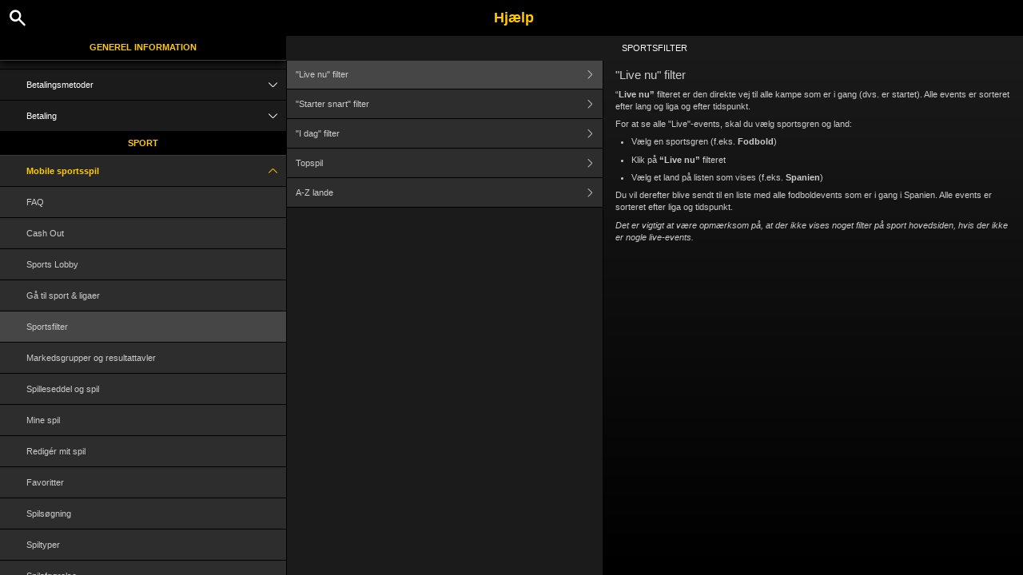

--- FILE ---
content_type: text/html; charset=utf-8
request_url: https://help.bwin.dk/da/sports-help/mobile-sports-betting/mso-filters-per-sport-category
body_size: 3862
content:


<!DOCTYPE html>
<!--[if lt IE 9]>      <html class="preload no-js oldie" data-srvid="140.131.185"> <![endif]-->
<!--[if gt IE 8]><!-->
<html class="preload no-js" data-srvid="140.131.185">
<!--<![endif]-->
<head>
    <title>Hjælp - Sport - "Live nu" filter</title>
    <!--[if lt IE 9]><script src="/HelpV3/Web/scripts/modernizr.js"></script><![endif]-->
    <meta http-equiv="content-type" content="text/html; charset=UTF-8">
<meta content="width=device-width, initial-scale=1.0, minimum-scale=1.0, maximum-scale=1.0, user-scalable=no" name="viewport">
<meta content="noindex, nofollow" name="robots">
<link rel="apple-touch-icon" sizes="180x180" href="-/media/31D1268CCAB24872B30A2417B435E21F.ashx">
<link rel="icon" type="image/png" sizes="32x32" href="-/media/9778FA7E25D446D58A3029FDBF9EAA1E.ashx">
<link rel="icon" type="image/png" sizes="16x16" href="-/media/3EFA107CACEA4E97BEB0A87FB3F7F678.ashx">
<link rel="shortcut icon" href="-/media/EBF98A905D424BCC87D708F2EF2C0C0E.ashx">
<meta name="format-detection" content="telephone=no">

<link href="-/media/7032668CD3814FDAAEEC963D8C83D49D.ashx" rel="stylesheet" media="print" onload="this.media='all'">

<!-- One trust cookie banner -->
<style>
#onetrust-consent-sdk {
    --ot-brand-logo: url('-/media/A466BEF8AD6C49FD8A6B97C8B79AD27B.ashx');
    --ot-brand-logo-size: 50%;
    --ot-btn-color: #000;
    --ot-btn-border-radius: 2px;
    --ot-header-txt-color: #FFF;
    --close-btn-filter: #fff;
}
</style>

<style>
 #onetrust-consent-sdk #onetrust-pc-btn-handler,
 #onetrust-consent-sdk #onetrust-pc-btn-handler.cookie-setting-link{
    border-color: var(--theme-cta-ghost-dark) !important;
    color: var(--theme-cta-ghost-dark) !important;
}

#onetrust-consent-sdk #onetrust-pc-sdk, #onetrust-consent-sdk #onetrust-pc-sdk #ot-host-lst .ot-host-item .ot-host-info, #onetrust-consent-sdk #onetrust-pc-sdk .ot-acc-txt .ot-ven-dets {
    background-color: var(--theme-body-bg) !important;
}

#onetrust-consent-sdk #ot-pc-content #ot-pc-title-mobile {
    color: var(--ot-header-txt-color) !important;
}
</style>

<style>
#onetrust-consent-sdk .ot-sdk-container #onetrust-reject-all-handler {
    display: block !important;
}
</style>

<!-- OneTrust Cookies Consent Notice start -->
<script id="cookie-script"
  defer
  src="https://cdn.cookielaw.org/scripttemplates/otSDKStub.js"
  data-document-language="true"
  type="text/javascript"
  charset="UTF-8"
  data-domain-script="">
</script>

<script  type="text/javascript">
const currentDomain = window.location.hostname;
const script = document.getElementById("cookie-script");

const domainIdMap = {
    "help.bwin.com": "969e2881-a869-4397-b1f2-caf6e4c57aa1",
   "help.bwin.de": "30e4d451-5816-4a14-9ed1-589ad1860faa"
};

for (const [domain, id] of Object.entries(domainIdMap)) {
  if (currentDomain === domain) {
    script.setAttribute("data-domain-script", id);
    console.log(`Matched and assigned ID "${id}"`);
    break;
  }
}

function OptanonWrapper() {
  var domain = window.location.hostname;
  var policyLink = `https://${domain}/en/general-information/security/cookies-notice`;

  if (document.getElementById('onetrust-policy-text')) {
    document.getElementById('onetrust-policy-text').children[0].href = policyLink;
  }

  document.getElementById('ot-pc-desc').children[0].href = policyLink;
}
</script>
<link href="https://scmedia.bwin.dk/$-$/cc3ff915123e4e8fbc2de1ed5929737c.css" rel="stylesheet" type="text/css" />

    <link href="https://fonts.googleapis.com/css?family=Roboto+Condensed:400,700&subset=latin,greek,cyrillic" rel="stylesheet" type="text/css">
    
    <!--[if gt IE 8]>
    <style type="text/css">
        #m-navigation #option-list li {
            display: inline-block\0;
            width: 33%\0;
        }
    </style>
    <!--<![endif]-->
</head>
<body class="cf">

    <header class="header">
        <div class="regulatory-header">
            
        </div>
        <menu role="menubar" class="navigation-menu top-menu cf">
            <nav class="menu-left">
                <a href="#" class="theme-help-menu"></a>
            </nav>
                <div id="search-icon">
                    <span class="theme-search">
                    </span>
                </div>
            <h2>
                <a href="http://help.bwin.dk/da/sports-help/mobile-sports-betting/mso-filters-per-sport-category"><span>Hjælp</span></a>
            </h2>
            <nav class="menu-right">
                <a href="#" class="theme-close-i"></a>
            </nav>
        </menu>
    </header>



        <form id="search-form" onkeypress="return event.keyCode != 13;">
            <div class="search-bar">
                <div class="overlay"></div>

                <div class="search-fields">
                    <input id="searchInput" autofocus type="text" placeholder="Søg i hjælpafsnit!" data-lang="da" data-virtual-lang="" />
                </div>

                <div class="search-results">
                    <ul class="search-result-list" id="searchresultlist"></ul>

                    <div class="toggle-collapsible">
                        <div class="theme-toggle-button" id="searchResultToggle"></div>
                    </div>
                </div>
            </div>
        </form>

    <menu role="menu" class="navigation-menu sub-menu" style="display: block">
        <nav class="menu-left">
            <a href="#" class="theme-left" id="innerBack" data-depth="1"></a>
        </nav>
        <header>
            <h2>Sportsfilter</h2>
        </header>
    </menu>
        <nav role="navigation" class="navigation main-navigation" style="display: block;">
            



    <div class="nav-list">
            <h2>
                <a href="/da/general-information">
                    Generel information
                </a>
            </h2>
            <ul>
                    <li class="toggle">
                        <a href="/da/general-information/points">Points</a>

                    </li>
                    <li class="toggle">
                        <a href="/da/general-information/account">Konto<span class='theme-down'></span></a>

                            <ul>
                                    <li >
                                        <a href="/da/general-information/account/login">Login</a>
                                    </li>
                                    <li >
                                        <a href="/da/general-information/account/personal-data">Personlige oplysninger</a>
                                    </li>
                                    <li >
                                        <a href="/da/general-information/account/general">Generelt</a>
                                    </li>
                                    <li >
                                        <a href="/da/general-information/account/closing-opening">Lukning og genåbning</a>
                                    </li>
                            </ul>
                    </li>
                    <li class="toggle">
                        <a href="/da/general-information/bonuses-promotions">Bonusser og kampagner<span class='theme-down'></span></a>

                            <ul>
                                    <li >
                                        <a href="/da/general-information/howto">Generelt</a>
                                    </li>
                                    <li >
                                        <a href="/da/general-information/bonuses-promotions/types">Typer af tilbud og gevinster</a>
                                    </li>
                            </ul>
                    </li>
                    <li class="toggle">
                        <a href="/da/general-information/acc-verification">Verifikation af konto</a>

                    </li>
                    <li class="toggle">
                        <a href="/da/general-information/registration">Registrering</a>

                    </li>
                    <li class="toggle">
                        <a href="/da/general-information/security">Sikkerhed</a>

                    </li>
                    <li class="toggle">
                        <a href="/da/general-information/legal-matters">Retsforhold<span class='theme-down'></span></a>

                            <ul>
                                    <li >
                                        <a href="/da/general-information/legal-matters/general-terms-and-conditions">Forretningsbetingelser</a>
                                    </li>
                                    <li >
                                        <a href="/da/general-information/legal-matters/general">Generelt</a>
                                    </li>
                            </ul>
                    </li>
                    <li class="toggle">
                        <a href="/da/general-information/payments/payment-methods">Betalingsmetoder <span class='theme-down'></span></a>

                            <ul>
                                    <li >
                                        <a href="/da/general-information/payments/payment-methods/applepay">Apple Pay</a>
                                    </li>
                                    <li >
                                        <a href="/da/general-information/payments/payment-methods/dankort">Dankort </a>
                                    </li>
                                    <li >
                                        <a href="/da/general-information/payments/payment-methods/fast-bank-transfer">Bankoverførsel</a>
                                    </li>
                                    <li >
                                        <a href="/da/general-information/payments/payment-methods/maestro">Maestro</a>
                                    </li>
                                    <li >
                                        <a href="/da/general-information/payments/payment-methods/mastercard">MasterCard </a>
                                    </li>
                                    <li >
                                        <a href="/da/general-information/payments/payment-methods/neteller">NETELLER </a>
                                    </li>
                                    <li >
                                        <a href="/da/general-information/payments/payment-methods/paypal">PayPal </a>
                                    </li>
                                    <li >
                                        <a href="/da/general-information/payments/payment-methods/paysafecard">paysafecard </a>
                                    </li>
                                    <li >
                                        <a href="/da/general-information/payments/payment-methods/promocode">PromoCode</a>
                                    </li>
                                    <li >
                                        <a href="/da/general-information/payments/payment-methods/skrill-moneybookers">Skrill</a>
                                    </li>
                                    <li >
                                        <a href="/da/general-information/payments/payment-methods/skrill1tap">Skrill 1-Tap</a>
                                    </li>
                                    <li >
                                        <a href="/da/general-information/payments/payment-methods/ticket-premium">Ticket Premium</a>
                                    </li>
                                    <li >
                                        <a href="/da/general-information/payments/payment-methods/instantbank">Trustly</a>
                                    </li>
                                    <li >
                                        <a href="/da/general-information/payments/payment-methods/visa">Visa</a>
                                    </li>
                            </ul>
                    </li>
                    <li class="toggle">
                        <a href="/da/general-information/payments">Betaling<span class='theme-down'></span></a>

                            <ul>
                                    <li >
                                        <a href="/da/general-information/payments/general">Generelt</a>
                                    </li>
                                    <li >
                                        <a href="/da/general-information/payments/withdrawal">Udbetaling</a>
                                    </li>
                                    <li >
                                        <a href="/da/general-information/payments/deposit-limits">Hvordan kan jeg ændre min indbetalingsgrænse?</a>
                                    </li>
                                    <li >
                                        <a href="/da/general-information/payments/inpayment-outpayment">Betalinger FAQs</a>
                                    </li>
                            </ul>
                    </li>
            </ul>
            <h2>
                <a href="/da/sports-help">
                    Sport
                </a>
            </h2>
            <ul>
                    <li class="toggle">
                        <a href="/da/sports-help/mobile-sports-betting">Mobile sportsspil<span class='theme-down'></span></a>

                            <ul>
                                    <li >
                                        <a href="/da/sports-help/mobile-sports-betting/faq">FAQ</a>
                                    </li>
                                    <li >
                                        <a href="/da/sports-help/mobile-sports-betting/early-payout-feature">Cash Out</a>
                                    </li>
                                    <li >
                                        <a href="/da/sports-help/mobile-sports-betting/mso-lobby-page-topics">Sports Lobby</a>
                                    </li>
                                    <li >
                                        <a href="/da/sports-help/mobile-sports-betting/mso-access-sport-categories-and-leagues">Gå til sport & ligaer</a>
                                    </li>
                                    <li >
                                        <a href="/da/sports-help/mobile-sports-betting/mso-filters-per-sport-category">Sportsfilter</a>
                                    </li>
                                    <li >
                                        <a href="/da/sports-help/mobile-sports-betting/mso-markets-grouping-scoreboards">Markedsgrupper og resultattavler</a>
                                    </li>
                                    <li >
                                        <a href="/da/sports-help/mobile-sports-betting/mso-betslip-and-bet-placement">Spilleseddel og spil</a>
                                    </li>
                                    <li >
                                        <a href="/da/sports-help/mobile-sports-betting/mso-mybets">Mine spil</a>
                                    </li>
                                    <li >
                                        <a href="/da/sports-help/mobile-sports-betting/edit-bet-feature">Redigér mit spil</a>
                                    </li>
                                    <li >
                                        <a href="/da/sports-help/mobile-sports-betting/mso-favourites">Favoritter</a>
                                    </li>
                                    <li >
                                        <a href="/da/sports-help/mobile-sports-betting/mso-bet-finder">Spilsøgning</a>
                                    </li>
                                    <li >
                                        <a href="/da/sports-help/mobile-sports-betting/sports-betting-bet-types">Spiltyper</a>
                                    </li>
                                    <li >
                                        <a href="/da/sports-help/mobile-sports-betting/sports-betting-bet-settlement">Spilafgørelse</a>
                                    </li>
                                    <li >
                                        <a href="/da/sports-help/mobile-sports-betting/quick-power-tips">Hurtige strømtips</a>
                                    </li>
                                    <li >
                                        <a href="/da/sports-help/mobile-sports-betting/glossary">Ordliste</a>
                                    </li>
                            </ul>
                    </li>
                    <li class="toggle">
                        <a href="/da/sports-help/sports-betting">Sportsspil<span class='theme-down'></span></a>

                            <ul>
                                    <li >
                                        <a href="/da/sports-help/sports-betting/placing-a-bet">Placering af spil</a>
                                    </li>
                                    <li >
                                        <a href="/da/sports-help/sports-betting/bet-types">Spiltyper</a>
                                    </li>
                                    <li >
                                        <a href="/da/sports-help/sports-betting/bet-settlement">Spilafgørelse</a>
                                    </li>
                                    <li >
                                        <a href="/da/sports-help/sports-betting/bet-cancellations">Annullering af spil</a>
                                    </li>
                                    <li >
                                        <a href="/da/sports-help/sports-betting/miscellaneous">Diverse</a>
                                    </li>
                                    <li >
                                        <a href="/da/sports-help/sports-betting/esports">eSport</a>
                                    </li>
                            </ul>
                    </li>
                    <li class="toggle">
                        <a href="/da/sports-help/live-betting">Live-spil<span class='theme-down'></span></a>

                            <ul>
                                    <li >
                                        <a href="/da/sports-help/live-betting/placing-a-bet">Placering af spil</a>
                                    </li>
                                    <li >
                                        <a href="/da/sports-help/live-betting/bet-types">Spiltyper</a>
                                    </li>
                                    <li >
                                        <a href="/da/sports-help/live-betting/live-video">Live video</a>
                                    </li>
                                    <li >
                                        <a href="/da/sports-help/live-betting/general">Generelt</a>
                                    </li>
                            </ul>
                    </li>
                    <li class="toggle">
                        <a href="/da/sports-help/betting-rules">Regler<span class='theme-down'></span></a>

                            <ul>
                                    <li >
                                        <a href="/da/general-information/legal-matters/general-terms-and-conditions/sports-betting-general-remarks">Sports Betting General Remarks</a>
                                    </li>
                                    <li >
                                        <a href="/da/general-information/legal-matters/general-terms-and-conditions/sports-betting-special-rules">Specielle regler</a>
                                    </li>
                                    <li >
                                        <a href="/da/general-information/legal-matters/general-terms-and-conditions/build-a-bet-tac">Byg et bet</a>
                                    </li>
                                    <li >
                                        <a href="/da/general-information/legal-matters/general-terms-and-conditions/auto-notify-cash-out-tac">Betingelser og vilkår for Auto & Notify Cash Out </a>
                                    </li>
                                    <li >
                                        <a href="/da/general-information/legal-matters/general-terms-and-conditions/sports-betting-live-video">bwin Video betingelser og vilkår</a>
                                    </li>
                                    <li >
                                        <a href="/da/general-information/legal-matters/general-terms-and-conditions/freebet">Betingelser og vilkår for FreeBets</a>
                                    </li>
                                    <li >
                                        <a href="/da/sports-help/betting-rules/backupbet">"BackUpSpil" Betingelser og Vilkår</a>
                                    </li>
                                    <li >
                                        <a href="/da/sports-help/betting-rules/oddsboost">"Odds Boost" Betingelser og Vilkår</a>
                                    </li>
                                    <li >
                                        <a href="/da/general-information/legal-matters/general-terms-and-conditions/sports-betting-1-click-bet">Vilkår og betingelser for placering af 1-Click-spil</a>
                                    </li>
                                    <li >
                                        <a href="/da/general-information/legal-matters/general-terms-and-conditions/cash-out-tac">Cash Out betingelser og vilkår</a>
                                    </li>
                            </ul>
                    </li>
            </ul>
            <h2>
                <a href="/da/poker-help">
                    Poker
                </a>
            </h2>
            <ul>
                    <li class="toggle">
                        <a href="/da/poker-help/game-rules/faq/achievements">Resultater</a>

                    </li>
                    <li class="toggle">
                        <a href="/da/poker-help/game-rules/faq/favorites">Favoritter</a>

                    </li>
                    <li class="toggle">
                        <a href="/da/poker-help/faq/profile">Profil</a>

                    </li>
                    <li class="toggle">
                        <a href="/da/poker-help/game-rules">Spilleregler</a>

                    </li>
                    <li class="toggle">
                        <a href="/da/poker-help/general">Generelt</a>

                    </li>
                    <li class="toggle">
                        <a href="/da/poker-help/pokerclients">Poker Clients<span class='theme-down'></span></a>

                            <ul>
                                    <li >
                                        <a href="/da/poker-help/game-rules/faq/alerts">Advarsler</a>
                                    </li>
                                    <li >
                                        <a href="/da/poker-help/game-rules/faq/disconnections">Mistet forbindelse</a>
                                    </li>
                                    <li >
                                        <a href="/da/poker-help/game-rules/faq/download-installation">Download og Installation</a>
                                    </li>
                                    <li >
                                        <a href="/da/poker-help/game-rules/faq/hand-history">Håndhistorik</a>
                                    </li>
                                    <li >
                                        <a href="/da/poker-help/game-rules/faq/instant-play-software">Instant Play-software</a>
                                    </li>
                            </ul>
                    </li>
                    <li class="toggle">
                        <a href="/da/poker-help/faq/lobby">Lobby<span class='theme-down'></span></a>

                            <ul>
                                    <li >
                                        <a href="/da/poker-help/faq/lobby/general">Generelt</a>
                                    </li>
                                    <li >
                                        <a href="/da/poker-help/game-rules/faq/lobby/filtering">Filtrering</a>
                                    </li>
                                    <li >
                                        <a href="/da/poker-help/game-rules/faq/lobby/opening-tables">Åbne borde</a>
                                    </li>
                                    <li >
                                        <a href="/da/poker-help/game-rules/faq/lobby/resizing-columns">Ændre kolonnestørrelse/udvalg</a>
                                    </li>
                                    <li >
                                        <a href="/da/poker-help/game-rules/faq/lobby/sorting">Sortering</a>
                                    </li>
                                    <li >
                                        <a href="/da/poker-help/game-rules/faq/lobby/tournaments">Turneringer</a>
                                    </li>
                                    <li >
                                        <a href="/da/poker-help/game-rules/faq/lobby/waitlist">Venteliste</a>
                                    </li>
                            </ul>
                    </li>
                    <li class="toggle">
                        <a href="/da/poker-help/pokertable">Poker Table<span class='theme-down'></span></a>

                            <ul>
                                    <li >
                                        <a href="/da/poker-help/game-rules/faq/table">Bord</a>
                                    </li>
                                    <li >
                                        <a href="/da/poker-help/game-rules/faq/keyboard-shortcuts">Tastaturgenveje</a>
                                    </li>
                                    <li >
                                        <a href="/da/poker-help/game-rules/faq/multi-table-options">Multibordsfunktioner</a>
                                    </li>
                            </ul>
                    </li>
                    <li class="toggle">
                        <a href="/da/poker-help/game-rules/faq/tournaments">Turneringer<span class='theme-down'></span></a>

                            <ul>
                                    <li >
                                        <a href="/da/poker-help/game-rules/faq/tournaments/general">Generelt</a>
                                    </li>
                                    <li >
                                        <a href="/da/poker-help/game-rules/faq/tournaments/scheduled-tournaments">Planlagte turneringer</a>
                                    </li>
                                    <li >
                                        <a href="/da/poker-help/game-rules/faq/tournaments/sit-go-tournaments">Sit & Go turneringer</a>
                                    </li>
                            </ul>
                    </li>
            </ul>
            <h2>
                <a href="/da/casino-help">
                    Casino
                </a>
            </h2>
            <ul>
                    <li class="toggle">
                        <a href="/da/casino-help/general">Generelt</a>

                    </li>
            </ul>
    </div>

        </nav>
            <div role="main" class="main" style="display: block;">
            <div class="wrapper cf">
                <a id="top"></a>


    <nav role="navigation" class="navigation sub-navigation" style="display: block;">
        <ul class="help-links">
                <li  class="selected">
                    <a href="/da/sports-help/mobile-sports-betting/mso-filters-per-sport-category/live-now-filter">"Live nu" filter<span class="theme-right"></span></a>
                </li>
                <li >
                    <a href="/da/sports-help/mobile-sports-betting/mso-filters-per-sport-category/starting-soon-filter">"Starter snart" filter<span class="theme-right"></span></a>
                </li>
                <li >
                    <a href="/da/sports-help/mobile-sports-betting/mso-filters-per-sport-category/today-filter">"I dag" filter<span class="theme-right"></span></a>
                </li>
                <li >
                    <a href="/da/sports-help/mobile-sports-betting/mso-filters-per-sport-category/top-bets">Topspil<span class="theme-right"></span></a>
                </li>
                <li >
                    <a href="/da/sports-help/mobile-sports-betting/mso-filters-per-sport-category/a-z-countries">A-Z lande<span class="theme-right"></span></a>
                </li>
        </ul>
    </nav>
                    <section id="secTNC" class="content">
        <article>
                    <h1>"Live nu" filter</h1>


            <p>“<b>Live nu”</b> filteret er den direkte vej til alle kampe som er i gang (dvs. er startet). Alle events er sorteret efter lang og liga og efter tidspunkt.</p>
<p> For at se alle "Live"-events, skal du vælg sportsgren og land:</p>
<ol>
    <li>Vælg en sportsgren (f.eks. <b>Fodbold</b>)</li>
    <li>Klik på <b>“Live nu”</b> filteret</li>
    <li>Vælg et land på listen som vises (f.eks. <b>Spanien</b>)</li>
</ol>
<p>Du vil derefter blive sendt til en liste med alle fodboldevents som er i gang i Spanien. Alle events er sorteret efter liga og tidspunkt.</p>
<p><em>Det er vigtigt at være opmærksom på, at der ikke vises noget filter på sport hovedsiden, hvis der ikke er nogle live-events.</em></p>

        </article>
    </section>
            </div>
        </div>



    <script type="text/javascript">
        var preLoadedResults =null;
var min = 3;var max = 30;    </script>

    <script src="https://scmedia.bwin.dk/$-$/09b7c0b5aacf4de0867809f8427d3994.js" type="text/javascript">

</script>
<script src="/vpp/HelpV3/Default/Scripts/html2pdf.bundle.min.js" type="text/javascript">

</script>
<script src="/vpp/HelpV3/Default/Scripts/tacHtmlPdf.js" type="text/javascript">

</script>


        <script type="text/javascript">
            function selectMenuLevelTwo(url) {
                var menuElement = $('div.nav-list ul').find('a[href="' + url + '"]').parent();
                selectMenuElementLevelTwo(menuElement);
            }

            function selectMenuLevelThree(url) {
                var menuLevel3 = $('div.nav-list ul li ul').find('a[href="' + url + '"]').parent();
                selectMenuElementLevelTwo(menuLevel3.parent().parent());
                menuLevel3.addClass("selected");
            }

            function selectMenuElementLevelTwo(menuElement) {
                menuElement.addClass("active");
                menuElement.find('span.theme-down').removeClass('theme-down').addClass('theme-up');
            }

            selectMenuLevelThree('/da/sports-help/mobile-sports-betting/mso-filters-per-sport-category');
        </script>

    


</body>
</html>